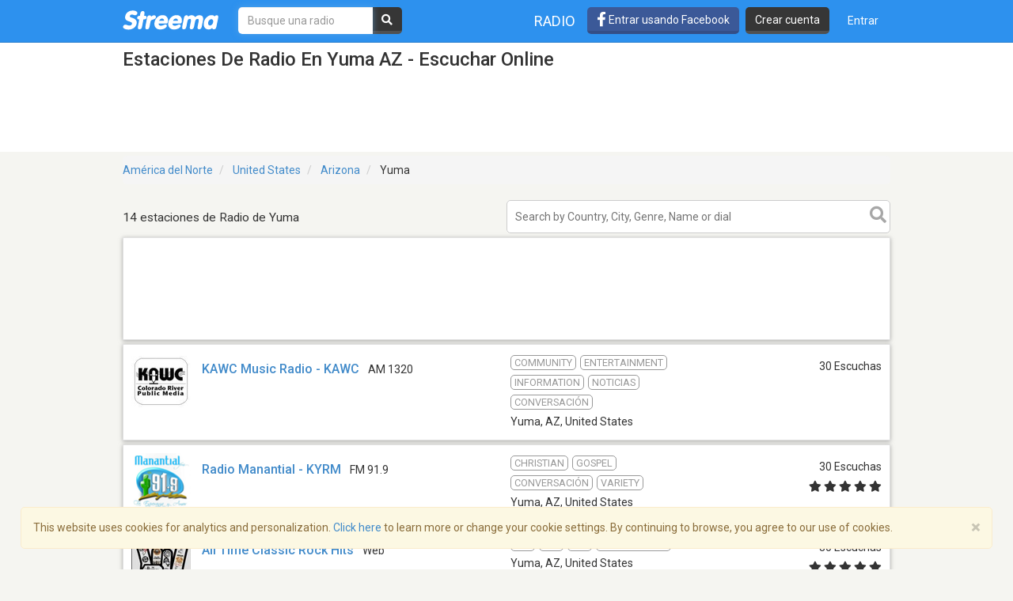

--- FILE ---
content_type: text/html; charset=utf-8
request_url: https://www.google.com/recaptcha/api2/aframe
body_size: -87
content:
<!DOCTYPE HTML><html><head><meta http-equiv="content-type" content="text/html; charset=UTF-8"></head><body><script nonce="Sm68tHIo7iDF1hXH5T8x8g">/** Anti-fraud and anti-abuse applications only. See google.com/recaptcha */ try{var clients={'sodar':'https://pagead2.googlesyndication.com/pagead/sodar?'};window.addEventListener("message",function(a){try{if(a.source===window.parent){var b=JSON.parse(a.data);var c=clients[b['id']];if(c){var d=document.createElement('img');d.src=c+b['params']+'&rc='+(localStorage.getItem("rc::a")?sessionStorage.getItem("rc::b"):"");window.document.body.appendChild(d);sessionStorage.setItem("rc::e",parseInt(sessionStorage.getItem("rc::e")||0)+1);localStorage.setItem("rc::h",'1767937897878');}}}catch(b){}});window.parent.postMessage("_grecaptcha_ready", "*");}catch(b){}</script></body></html>

--- FILE ---
content_type: application/javascript; charset=utf-8
request_url: https://fundingchoicesmessages.google.com/f/AGSKWxW03bqlt0--vTXwVwdzfgXZZT0mpcnhyvJv4ZMD244ZXgr0o4pcdFX8JeJ8d_BIPC-a7feT7Bn2ncBTq1lW5A3xcNUbOL7EwFLXeDPB7BmQ_BgwQcQfMAfV8tHQhqScbTu4MiP4xae7E2OE6IDLabjKODsp6LSp_rvT204lqiFCk5flF50lmHvJciNJ/_/advpartnerinit./230x90_/dfp.js/ad300f2./ad.view?
body_size: -1285
content:
window['1cac1005-c9c2-4103-b051-cb972c122bc9'] = true;